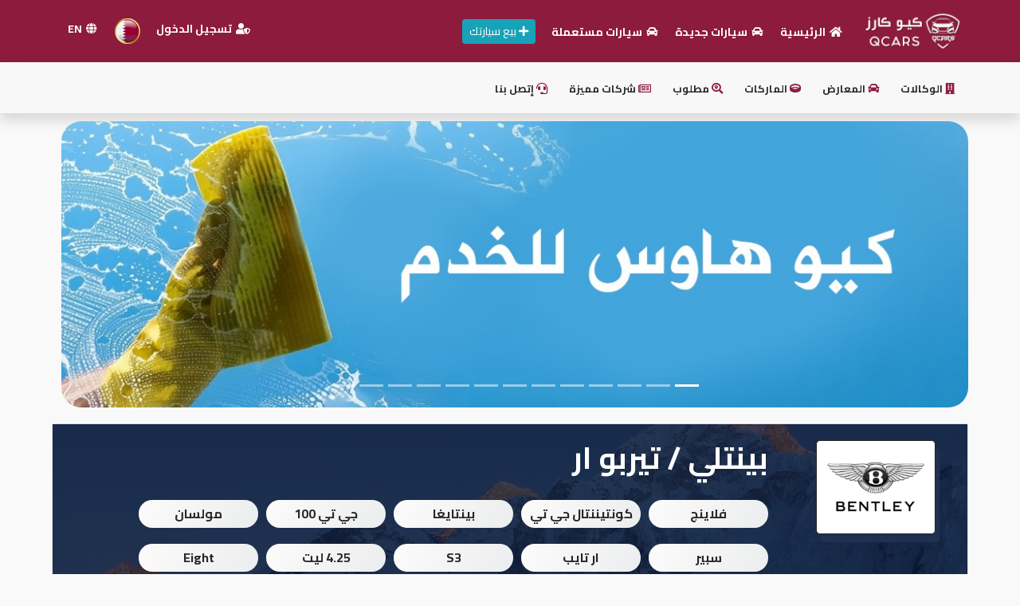

--- FILE ---
content_type: text/html; charset=UTF-8
request_url: https://qcars.co/model/407/%D8%AA%D9%8A%D8%B1%D8%A8%D9%88_%D8%A7%D8%B1
body_size: 9469
content:
<style>.navbar-nav .dropdown-item{color:#23272B;}</style><!DOCTYPE html>
<html>
<head>
<meta charset="utf-8">
<meta name="viewport" content="width=device-width, initial-scale=1">    
<link rel="stylesheet" href="https://cdn.rtlcss.com/bootstrap/v4.2.1/css/bootstrap.min.css?v=1.2" />
<link rel="stylesheet" href="https://qcars.co/css/styles.css?v=1.39" />
<link rel="stylesheet" href="https://pro.fontawesome.com/releases/v5.15.0/css/all.css">
<link rel="icon" type="image/png" href="https://qcars.co/images/76_23-06-2025_logo-color.png?v=1.2" />
<!-- Latest compiled and minified JavaScript -->
<script src="https://cdnjs.cloudflare.com/ajax/libs/jquery/3.4.1/jquery.min.js"></script>   
<script src="https://stackpath.bootstrapcdn.com/bootstrap/4.4.1/js/bootstrap.min.js"></script>  
<script src="https://cdnjs.cloudflare.com/ajax/libs/limonte-sweetalert2/7.33.1/sweetalert2.all.min.js"></script> 
<meta name="description" content="كيو كارز للسيارات

">
<meta name="keywords" content="كيو كارز ,سوق،قراج،سيارات،السيارات المستعملة،السيارات الجديدة ،معارض ،وكالات  , تأجير سيارات ,"> 
<link rel="stylesheet" href="https://cdnjs.cloudflare.com/ajax/libs/OwlCarousel2/2.3.4/assets/owl.carousel.min.css" />
<script>
$('document').ready(function() {
   $(window).scrollTop(0);
});

$(document).ready(function(){
  $('[data-toggle="popover"]').popover();
});
</script>
</head><body> 
 
<div class="display-mobile">
<div class="clearfix2 mobileNav">
<div class="rgt">
<a href="https://qcars.co/"><img src="https://qcars.co/images/100_23-06-2025_logo-app-qcars.png" style="width:100px;"/> </a>  
</div>
<div class="lft iconPart">
   <a href="#" style="" data-toggle="modal" data-target="#ShareModal"><i class="fal fa-paper-plane" style="color:white;"></i></a>
   <a href="https://qcars.co/login"><i class="fa fa-users"></i></a>    
<a href="https://qcars.co/adv-search.php"><i class="fa fa-search"></i></a>    
<a href="#" onclick="openNav()"><i class="fa fa-bars"></i></a>    
</div>
</div>         
</div> 
<div id="mySidenav" class="sidenav">
  <a href="javascript:void(0)" class="closebtn" onclick="closeNav()">&times;</a>
  <a href="https://qcars.co/"><i class="fa fa-home"></i> الرئيسية </a>  
  <a href="https://qcars.co/create"><i class="fa fa-plus"></i> بيع سيارتك </a>
  <a href="https://qcars.co/latest-cars.php"><i class="fa fa-cars"></i> أحدث السيارات</a>
  <a href="https://qcars.co/new-car"><i class="fa fa-car"></i> سيارات جديدة</a>
  <a href="https://qcars.co/used-car"><i class="fa fa-car"></i> سيارات مستعملة </a>   
  
   <a href="#" data-toggle="modal" data-target="#LoginModal"><i class="fas fa-user-shield"></i> تسجيل الدخول</a>      
    <a href="?lang=en"><i class="fa fa-globe"></i> English </a>
      
  <div class="clr"></div><hr style="color:#333333;"/>
  <div class="navink-mobile">    

  <!-- <a href="https://qcars.co/cars-agencies"><i class="fas fa-building"></i> الوكالات</a> !-->
  <a href="https://qcars.co/showrooms"><i class="fas fa-car"></i> المعارض</a>
  <a href="https://qcars.co/brands.php"><i class="fas fa-ring"></i> الماركات</a>
  <a href="https://qcars.co/requests-cars.php"><i class="fas fa-search-location"></i> مطلوب</a>

  <a href="https://qcars.co/blog"><i class="far fa-newspaper"></i> شركات مميزة</a>
  <a href="https://qcars.co/contactus"><i class="fas fa-headset"></i> إتصل بنا</a>
    <a href="https://qtrpages.com/vb/" target="_blank"><i class="fab fa-wpforms"></i> المنتدى</a>
  <a href="https://qmzad.com/" target="_blank" style="color:#a42143;"><i class="fas fa-globe"></i> كيو مزاد</a>     
  <a href="https://qnumber.net/" target="_blank" style="color:#a42143;"><i class="fas fa-globe"></i> كيو نمبر</a> 
  <a href="https://qcars.co/" target="_blank" style="color:#a42143;"><i class="fas fa-globe"></i> كيو كارز</a>     
  <a href="https://qmarkets.online/" target="_blank" style="color:#a42143;"><i class="fas fa-globe"></i> كيو ماركت</a>   
  <a href="https://www.qtr.company/" target="_blank" style="color:#a42143;"><i class="fas fa-globe"></i>  الدليل القطري</a> 
    <div class="clr"></div><hr style="color:#333333;"/>
    <center>
    <img src="https://qcars.co/images/100_23-06-2025_logo-app-qcars.png" class="logo"/>
      <div class="clr"></div>
    <div class="copy"><a href="#" target="_blank" style="font-size:12px;">Qatar Cars 2020 ©</a></div>    
   </center>  
  </div>    
</div>
<script>
function openNav() {
  document.getElementById("mySidenav").style.width = "250px";
  document.getElementById("main").style.marginLeft = "250px";
  document.body.style.backgroundColor = "rgba(0,0,0,0.4)";
}
function closeNav() {
  document.getElementById("mySidenav").style.width = "0";
  document.getElementById("main").style.marginLeft= "0";
  document.body.style.backgroundColor = "white";
}
</script>

<!-- Modal -->
<div class="modal fade" id="ShareModal" tabindex="-1" aria-labelledby="exampleModalLabel" aria-hidden="true">
  <div class="modal-dialog modal-dialog-centered">
    <div class="modal-content">
      <div class="modal-header">
        <h5 class="modal-title" id="exampleModalLabel" style="font-weight:bold;font-size:15px;">أرسل التطبيق لصديق</h5>
        <button type="button" class="close" data-dismiss="modal" aria-label="Close">
          <span aria-hidden="true">&times;</span>
        </button>
      </div>
      <div class="modal-body">
        <center>
        <style>
            .appshare{background:#eeeeee;height: 55px; border-radius: 25px;margin-bottom: 10px;width: 240px;} 
            .appshare img{width: 50px;margin-bottom: 10px;border-radius: 25px;} 
            .appshare .text-app{padding:15px;font-weight:bold;color:#2d3436;} 
        </style>
        <div class="clearfix2 appshare">
                        <a href="https://api.whatsapp.com/send?text=
السلام عليكم%0a
هل تبحث عن سيارة ؟%0a 
هل ترغب ببيع سيارتك ؟%0a 
حمل تطبيق كيو كارز للسيارات.%0a
https://qtr.today/qcarsapp%0a
%0a
اكبر تطبيق للسيارات%0a
سعداء بخدمتكم%0a
" target="_blank">
             <span class="rgt"><img src="https://qcars.co/images/playstore1.png" /></span>
             <span class="rgt text-app">تطبيق أندرويد</span>
            </a>
        </div>
        <div class="clr"></div>    
        <div class="clearfix2 appshare">
            <a href="https://api.whatsapp.com/send?text=
السلام عليكم%0a
هل تبحث عن سيارة ؟%0a 
هل ترغب ببيع سيارتك ؟%0a 
حمل تطبيق كيو كارز للسيارات.%0a
https://qtr.today/qcarsapp%0a
%0a
اكبر تطبيق للسيارات%0a
سعداء بخدمتكم%0a
" target="_blank">
             <span class="rgt"><img src="https://qcars.co/images/appstore1.jpg" /></span>
             <span class="rgt text-app">تطبيق أبل</span>
            </a>
        </div>
          <div class="clr"></div>  
        <div class="clearfix2 appshare">
            <a href="https://api.whatsapp.com/send?text=
السلام عليكم%0a
هل تبحث عن سيارة ؟%0a 
هل ترغب ببيع سيارتك ؟%0a 
حمل تطبيق كيو كارز للسيارات.%0a
https://qtr.today/qcarsapp%0a
%0a
اكبر تطبيق للسيارات%0a
سعداء بخدمتكم%0a
" target="_blank">
             <span class="rgt"><img src="https://qcars.co/images/huawei.png" /></span>
             <span class="rgt text-app">تطبيق هواوي</span>
            </a>
        </div>
        </center>
      </div>
    </div>
  </div>
</div>
<div class="clr"></div>
<div style="background:#8D1B3D;"> 
<div id="HomePage" class="display-desk">   
<nav class="navbar navbar-expand-lg navbar-light">
  <a class="navbar-brand" href="https://qcars.co/"><img src="https://qcars.co/images/100_23-06-2025_logo-app-qcars.png" class="logo"/></a>
  <div class="collapse navbar-collapse" id="navbarNavDropdown">
    <ul class="navbar-nav">
      <li class="nav-item"><a href="https://qcars.co/"><i class="fa fa-home"></i> الرئيسية </a></li>        
      <li class="nav-item"><a href="https://qcars.co/new-car"><i class="fa fa-car"></i> سيارات جديدة </a></li>
      <li class="nav-item"><a href="https://qcars.co/used-car"><i class="fa fa-car"></i> سيارات مستعملة</a></li>
    </ul>
    <a href="https://qcars.co/create.php" class="rgt btn btn-info btn-sm" style="margin-right:10px;"><i class="fa fa-plus"></i> بيع سيارتك</a>       
  </div>
    <ul class="navbar-nav">     
      <li class="nav-item">
                  
        <a href="https://qcars.co/login.php">
          <i class="fas fa-user-shield"></i> تسجيل الدخول        </a>
          
      </li>
      <li class="nav-item countryflags">
        <a href="#" data-toggle="modal" data-target="#flagsModal">
        <img src="https://qcars.co/images/qt.png" style="width:32px;"/> 
        </a>  
      </li>  
      <li class="nav-item" style="margin-">
                <a href="?lang=en"><i class="fas fa-globe"></i> EN</a>          
         
      </li>  
    </ul>
</nav>    
</div>
</div>
<div class="shadow display-desk">
<div class="navbar navbar-expand-lg" id="HomePage">
<ul class="navbar-nav navbtm">    
<li><a href="https://qcars.co/cars-agencies"><i class="fas fa-building"></i> الوكالات</a></li>
<li><a href="https://qcars.co/showrooms"><i class="fas fa-car"></i> المعارض</a></li>
<li><a href="https://qcars.co/brands.php"><i class="fas fa-ring"></i> الماركات</a></li> 
<li><a href="https://qcars.co/requests-cars.php"><i class="fas fa-search-location"></i> مطلوب</a></li>
<li><a href="https://qcars.co/blog"><i class="far fa-newspaper"></i> شركات مميزة</a></li> 
<li><a href="https://qcars.co/contactus"><i class="fas fa-headset"></i> إتصل بنا</a></li>     
</ul>
</div>
</div>
<div id="HomePage">      
<div class="clr"></div>

<style>
.slidHeader{width: 99%;margin-top: 10px;margin-bottom: 20px; border-radius: 25px;}
.carousel-item{border-radius: 25px;}
.carousel-item img{width: 100%;height:auto;border-radius: 25px;}

@media screen and (min-width: 200px) and (max-width: 399px){
.slidHeader{width: 99%;margin-bottom: 15px;border-radius: 20px;}
.carousel-item{border-radius: 20px;}
.carousel-item img{border-radius: 20px;height:auto;} 
}

@media screen and (min-width: 400px) and (max-width: 499px){
/* Head */
.slidHeader{width: 99%;margin-bottom: 15px;border-radius: 20px;}
.carousel-item{border-radius: 20px;}
.carousel-item img{border-radius: 20px;height:auto;}
}

@media screen and (min-width: 500px) and (max-width: 749px){
/* Head */
.slidHeader{width: 99%;margin-bottom: 15px;border-radius: 20px;}
.carousel-item{border-radius: 20px;}
.carousel-item img{border-radius: 20px;height:auto;}
}

@media screen and (min-width: 750px) and (max-width: 999px){
/* Head */
.slidHeader{width: 99%;margin-bottom: 15px;border-radius: 20px;}
.carousel-item{border-radius: 20px;}
.carousel-item img{border-radius: 20px;height:auto;}
}
</style>
    <div id="carouselExampleIndicators" class="carousel slide slidHeader" data-ride="carousel">
      <ol class="carousel-indicators">
        <li data-target="#carouselExampleIndicators" data-slide-to="0" class="active"></li><li data-target="#carouselExampleIndicators" data-slide-to="1" class=""></li><li data-target="#carouselExampleIndicators" data-slide-to="2" class=""></li><li data-target="#carouselExampleIndicators" data-slide-to="3" class=""></li><li data-target="#carouselExampleIndicators" data-slide-to="4" class=""></li><li data-target="#carouselExampleIndicators" data-slide-to="5" class=""></li><li data-target="#carouselExampleIndicators" data-slide-to="6" class=""></li><li data-target="#carouselExampleIndicators" data-slide-to="7" class=""></li><li data-target="#carouselExampleIndicators" data-slide-to="8" class=""></li><li data-target="#carouselExampleIndicators" data-slide-to="9" class=""></li><li data-target="#carouselExampleIndicators" data-slide-to="10" class=""></li><li data-target="#carouselExampleIndicators" data-slide-to="11" class=""></li><li data-target="#carouselExampleIndicators" data-slide-to="12" class=""></li>      </ol>
      <div class="carousel-inner">
        <div class="carousel-item active"><a href="https://qhouse.today/" target="_blank" onclick="addClick(167);"><img src="https://qcars.co/pub/172_16-11-2023_WhatsApp Image 2023-11-16 à 12.47.18_d8755897.jpg" class="d-block w-100"></a>
            </div><div class="carousel-item"><a href="https://qhost.company/" target="_blank" onclick="addClick(177);"><img src="https://qcars.co/pub/136_16-11-2023_WhatsApp Image 2023-11-16 à 12.47.18_26fb3e8e.jpg" class="d-block w-100"></a>
            </div><div class="carousel-item"><a href="https://qmzad.com/" target="_blank" onclick="addClick(170);"><img src="https://qcars.co/pub/92_16-11-2023_WhatsApp Image 2023-11-16 à 12.47.18_ed5cf1d5.jpg" class="d-block w-100"></a>
            </div><div class="carousel-item"><a href="https://addpages.company/" target="_blank" onclick="addClick(166);"><img src="https://qcars.co/pub/18_16-11-2023_WhatsApp Image 2023-11-16 à 12.47.19_676373e6.jpg" class="d-block w-100"></a>
            </div><div class="carousel-item"><a href="https://qrent.company/" target="_blank" onclick="addClick(173);"><img src="https://qcars.co/pub/81_16-11-2023_WhatsApp Image 2023-11-16 à 13.40.17_13319e69.jpg" class="d-block w-100"></a>
            </div><div class="carousel-item"><a href="https://qcitys.com/" target="_blank" onclick="addClick(172);"><img src="https://qcars.co/pub/93_16-11-2023_WhatsApp Image 2023-11-16 à 12.47.19_db308028.jpg" class="d-block w-100"></a>
            </div><div class="carousel-item"><a href="https://qfood.shop/" target="_blank" onclick="addClick(174);"><img src="https://qcars.co/pub/35_16-11-2023_WhatsApp Image 2023-11-16 à 12.47.18_56edfd4a.jpg" class="d-block w-100"></a>
            </div><div class="carousel-item"><a href="https://qmarkets.online/" target="_blank" onclick="addClick(168);"><img src="https://qcars.co/pub/66_16-11-2023_WhatsApp Image 2023-11-16 à 12.47.19_61bf7f63.jpg" class="d-block w-100"></a>
            </div><div class="carousel-item"><a href="https://qhotel.company/" target="_blank" onclick="addClick(175);"><img src="https://qcars.co/pub/150_16-11-2023_WhatsApp Image 2023-11-16 à 12.47.18_755067c2.jpg" class="d-block w-100"></a>
            </div><div class="carousel-item"><a href="https://www.qtr.company/" target="_blank" onclick="addClick(179);"><img src="https://qcars.co/pub/193_16-11-2023_WhatsApp Image 2023-11-16 à 12.47.18_ddc9f8a3.jpg" class="d-block w-100"></a>
            </div><div class="carousel-item"><a href="https://www.salonqtr.com/" target="_blank" onclick="addClick(176);"><img src="https://qcars.co/pub/129_16-11-2023_WhatsApp Image 2023-11-16 à 12.47.19_c2ffb786.jpg" class="d-block w-100"></a>
            </div><div class="carousel-item"><a href="https://qnumber.net" target="_blank" onclick="addClick(169);"><img src="https://qcars.co/pub/124_30-11-2023_qnmbr site.png" class="d-block w-100"></a>
            </div>      </div>
    </div>
    <script>
function addClick(id) {
    let linkId = id;
    $.ajax({
        method: "POST",
        url: "addClick.php",
        data: {
            "linkId": linkId,
        },
        success() {
            // Update your page count here
        },
    });
}
    </script>
</div>
<div class="clr"></div>
<!-- Google tag (gtag.js) -->
<script async src="https://www.googletagmanager.com/gtag/js?id=AW-449666530">
</script>
<script>
  window.dataLayer = window.dataLayer || [];
  function gtag(){dataLayer.push(arguments);}
  gtag('js', new Date());

  gtag('config', 'AW-449666530');
</script>    
<title>بينتلي / تيربو ار </title>
<div id="HomePage">
<div class="card PageCard">      
<div class="card-body" style="padding:0px;">
<div class="card-text rent"> 
   <div class="brand-bg clearfix2">
<div class="rgt brand-col2">
    <center>
    <img class="brand-img" src="https://qcars.co/brands/ca5ddaa725024b483d8c2b7c054298cb.png"/> </center> 
</div>
<div class="rgt brand-col6">
<h4 class="brand-title">بينتلي / تيربو ار </h4>
<div class="clr"></div>    
<p class="display-brand brand-desc"></p> 
<div class="clr"></div>
<div class="display-brand">  
    
        <div class="rgt brandmodel">
          <div class="card-body"><a href="https://qcars.co/model/312/فلاينج" class="card-title">فلاينج</a></div>
        </div>    
    
        <div class="rgt brandmodel">
          <div class="card-body"><a href="https://qcars.co/model/315/كونتيننتال_جي_تي" class="card-title">كونتيننتال جي تي</a></div>
        </div>    
    
        <div class="rgt brandmodel">
          <div class="card-body"><a href="https://qcars.co/model/396/بينتايغا" class="card-title"> بينتايغا </a></div>
        </div>    
    
        <div class="rgt brandmodel">
          <div class="card-body"><a href="https://qcars.co/model/397/جي_تي_100" class="card-title">جي تي 100</a></div>
        </div>    
    
        <div class="rgt brandmodel">
          <div class="card-body"><a href="https://qcars.co/model/398/مولسان" class="card-title">مولسان</a></div>
        </div>    
    
        <div class="rgt brandmodel">
          <div class="card-body"><a href="https://qcars.co/model/399/سبير" class="card-title"> سبير </a></div>
        </div>    
    
        <div class="rgt brandmodel">
          <div class="card-body"><a href="https://qcars.co/model/400/ار_تايب" class="card-title">ار تايب</a></div>
        </div>    
    
        <div class="rgt brandmodel">
          <div class="card-body"><a href="https://qcars.co/model/401/S3" class="card-title">S3</a></div>
        </div>    
    
        <div class="rgt brandmodel">
          <div class="card-body"><a href="https://qcars.co/model/402/4.25_ليت" class="card-title">4.25 ليت</a></div>
        </div>    
    
        <div class="rgt brandmodel">
          <div class="card-body"><a href="https://qcars.co/model/403/Eight" class="card-title">Eight</a></div>
        </div>    
    
        <div class="rgt brandmodel">
          <div class="card-body"><a href="https://qcars.co/model/404/Mark_V" class="card-title">Mark V</a></div>
        </div>    
    
        <div class="rgt brandmodel">
          <div class="card-body"><a href="https://qcars.co/model/405/تيربو_ار_تي" class="card-title">تيربو ار تي</a></div>
        </div>    
    
        <div class="rgt brandmodel">
          <div class="card-body"><a href="https://qcars.co/model/406/اس2" class="card-title">اس2</a></div>
        </div>    
    
        <div class="rgt brandmodel">
          <div class="card-body"><a href="https://qcars.co/model/407/تيربو_ار" class="card-title">تيربو ار </a></div>
        </div>    
    
        <div class="rgt brandmodel">
          <div class="card-body"><a href="https://qcars.co/model/408/ليتر_3" class="card-title">ليتر 3</a></div>
        </div>    
    
        <div class="rgt brandmodel">
          <div class="card-body"><a href="https://qcars.co/model/409/S1" class="card-title">S1</a></div>
        </div>    
    
        <div class="rgt brandmodel">
          <div class="card-body"><a href="https://qcars.co/model/410/تي-سيريوز" class="card-title">تي-سيريوز</a></div>
        </div>    
    
        <div class="rgt brandmodel">
          <div class="card-body"><a href="https://qcars.co/model/411/سبيد_سيكس" class="card-title">سبيد سيكس</a></div>
        </div>    
    
        <div class="rgt brandmodel">
          <div class="card-body"><a href="https://qcars.co/model/412/4_ليت" class="card-title">4 ليت</a></div>
        </div>    
    
        <div class="rgt brandmodel">
          <div class="card-body"><a href="https://qcars.co/model/413/سبيد_8" class="card-title">سبيد 8</a></div>
        </div>    
    
        <div class="rgt brandmodel">
          <div class="card-body"><a href="https://qcars.co/model/414/8_ليت" class="card-title">8 ليت</a></div>
        </div>    
    
        <div class="rgt brandmodel">
          <div class="card-body"><a href="https://qcars.co/model/415/ستيت_ليموزين" class="card-title">ستيت ليموزين</a></div>
        </div>    
    
        <div class="rgt brandmodel">
          <div class="card-body"><a href="https://qcars.co/model/416/جافا" class="card-title">جافا</a></div>
        </div>    
    
        <div class="rgt brandmodel">
          <div class="card-body"><a href="https://qcars.co/model/417/هونوديير" class="card-title">هونوديير</a></div>
        </div>    
    
        <div class="rgt brandmodel">
          <div class="card-body"><a href="https://qcars.co/model/418/مولسان_8في" class="card-title">مولسان 8في</a></div>
        </div>    
    
        <div class="rgt brandmodel">
          <div class="card-body"><a href="https://qcars.co/model/699/أزور" class="card-title">أزور </a></div>
        </div>    
    
        <div class="rgt brandmodel">
          <div class="card-body"><a href="https://qcars.co/model/1102/فلاينج_سبير" class="card-title">فلاينج سبير</a></div>
        </div>    
    
        <div class="rgt brandmodel">
          <div class="card-body"><a href="https://qcars.co/model/1103/كونتيننتال_جي_تي_كونفيرتيبل" class="card-title">كونتيننتال جي تي كونفيرتيبل</a></div>
        </div>    
    
        <div class="rgt brandmodel">
          <div class="card-body"><a href="https://qcars.co/model/1251/ارناج" class="card-title">ارناج</a></div>
        </div>    
    
        <div class="rgt brandmodel">
          <div class="card-body"><a href="https://qcars.co/model/1482/جي_تي_سبيد" class="card-title">جي تي سبيد</a></div>
        </div>    
    
        <div class="rgt brandmodel">
          <div class="card-body"><a href="https://qcars.co/model/1537/فيرست" class="card-title">فيرست </a></div>
        </div>    
    
        <div class="rgt brandmodel">
          <div class="card-body"><a href="https://qcars.co/model/1565/جي_تي" class="card-title">جي تي</a></div>
        </div>    
        
</div>
</div>
  </div>    
</div>
</div>
</div>
<div class="clr"></div><br>
<div class="PageCard">      
<div class="card-body" style="padding:0px;">
<div class="rgt card-text showRight postList" style="padding:5px;"> 
   <div class="alert alert-primary">لا توجد بيانات</div>  
</div>
<div class="lft card-text showLeft display-desk" style="padding:5px;">
<div class="rgt card" style="width:100%;">
  <div class="card-body">
    <h5 class="card-title CC3"><i class="fas fa-search"></i> البحث المتقدم</h5><div class="clr"></div>
    <form action="https://qcars.co/search.php" method="get" class="form-search">
 <select class="form-control" name="brand" id="brand">
        <option value="">حدد شركة الصنع</option>    
        <option value='1'>أودي</option><option value='3'>تويوتا</option><option value='7'>مرسيدس </option><option value='8'>بورش</option><option value='9'>لمبورغيني</option><option value='11'>نيسان</option><option value='17'>لاند روفر</option><option value='19'>جاغوار</option><option value='216'>بي أم دبليو </option><option value='218'>بينتلي</option><option value='221'>فيراري</option><option value='225'>رولزرويس</option><option value='226'>لكزس</option><option value='239'>جي ام سي</option><option value='1596'>مازراتي </option><option value='1604'>جيتور</option><option value='1613'>ميتسوبيشي</option><option value='1620'>شيفروليه</option><option value='1621'>فورد </option><option value='1622'>هوندا </option><option value='1646'>بي واي دي</option><option value='1653'>روكس موتور</option><option value='1655'>جينسيس</option><option value='1661'>هافال </option><option value='1662'>تسلا</option><option value='1671'>هونشي </option><option value='1672'>غريت وول</option><option value='1681'>ماكسيوس </option><option value='1690'>جينيسيس </option><option value='1691'>بايك</option><option value='1692'>شيري </option><option value='1693'>تشانجان </option><option value='1696'>جيلي  </option><option value='1722'>كاديلاك </option><option value='1723'>فورد </option><option value='1724'>كيا </option><option value='1725'>هوندا </option><option value='1726'>هونداي</option><option value='1727'>جيب </option><option value='1728'>فولكس واجن</option><option value='1729'>دودج </option><option value='1730'>انفينيتي</option><option value='1731'>رينو</option><option value='1732'>ستروين</option><option value='1733'>سوزوكي </option><option value='1734'>ام جي </option><option value='1735'>ميني </option><option value='1736'>مازدا</option><option value='1737'>همر</option><option value='1738'>سوبارو </option><option value='1739'>بيجو</option><option value='1740'>كرايسلر </option><option value='1741'>فولفو</option><option value='1742'>فيات</option><option value='1743'>مايباخ</option><option value='1744'>سي ام سي</option><option value='1745'>سيات</option><option value='1746'>دايهاتسو</option><option value='1747'>سكودا</option><option value='1748'>سانغ يونغ </option><option value='1749'>ماهيندرا</option><option value='1753'>ايمجراند</option><option value='1806'>بيستون </option>        </select>         
      <select class="form-control" name="model" id="subbrand">
          <option value="">حدد فئة سيارة</option>
      </select>
       <script type="text/javascript">
          document.getElementById('subbrand').value = "";
        </script>         
      <select class="form-control" name="country" id="country">
          <option value="">حدد الدولة</option>
            <option value='20'>قطر</option>      </select>        
      <select class="form-control" name="city" id="subplace">         
        <option value="">حدد المدينة</option>
      </select> 
       
      <select class="form-control" name="years">
       <option value="">حدد سنة الصنع</option>
        <option value="1950">1950</option>
        <option value="1951">1951</option>
        <option value="1952">1952</option>
        <option value="1953">1953</option>
        <option value="1954">1954</option>
        <option value="1955">1955</option>
        <option value="1956">1956</option>
        <option value="1957">1957</option>
        <option value="1958">1958</option>
        <option value="1959">1959</option>
        <option value="1960">1960</option>
        <option value="1961">1961</option>
        <option value="1962">1962</option>
        <option value="1963">1963</option>
        <option value="1964">1964</option>
        <option value="1965">1965</option>
        <option value="1966">1966</option>
        <option value="1967">1967</option>
        <option value="1968">1968</option>
        <option value="1969">1969</option>
        <option value="1970">1970</option>
        <option value="1971">1971</option>
        <option value="1972">1972</option>
        <option value="1973">1973</option>
        <option value="1974">1974</option>
        <option value="1975">1975</option>
        <option value="1976">1976</option>
        <option value="1977">1977</option>
        <option value="1978">1978</option>
        <option value="1979">1979</option>
        <option value="1980">1980</option>
        <option value="1981">1981</option>
        <option value="1982">1982</option>
        <option value="1983">1983</option>
        <option value="1984">1984</option>
        <option value="1985">1985</option>
        <option value="1986">1986</option>
        <option value="1987">1987</option>
        <option value="1988">1988</option>
        <option value="1989">1989</option>
        <option value="1990">1990</option>
        <option value="1991">1991</option>
        <option value="1992">1992</option>
        <option value="1993">1993</option>
        <option value="1994">1994</option>
        <option value="1995">1995</option>
        <option value="1996">1996</option>
        <option value="1997">1997</option>
        <option value="1998">1998</option>
        <option value="1999">1999</option>
        <option value="2000">2000</option>
        <option value="2001">2001</option>
        <option value="2002">2002</option>
        <option value="2003">2003</option>
        <option value="2004">2004</option>
        <option value="2005">2005</option>
        <option value="2006">2006</option>
        <option value="2007">2007</option>
        <option value="2008">2008</option>
        <option value="2009">2009</option>
        <option value="2010">2010</option>
        <option value="2011">2011</option>
        <option value="2012">2012</option>
        <option value="2013">2013</option>
        <option value="2014">2014</option>
        <option value="2015">2015</option>
        <option value="2016">2016</option>
        <option value="2017">2017</option>
        <option value="2018">2018</option>
        <option value="2019">2019</option>
        <option value="2020">2020</option>
        <option value="2021">2021</option> 
      </select>        
      <select class="form-control" name="fuel" id="fuel">
        <option value="">الوقود</option>
        <option value="بنزين">بنزين</option>
        <option value="ديزل">ديزل</option>
        <option value="غاز الطبيعي">غاز الطبيعي</option>
        <option value="كهربائي">كهربائي</option>
        <option value="هجين">هجين</option> 
      </select>             
        <select class="form-control" name="color" id="color">
           <option value="">اللون</option>
           <option value="95a5a6" style="background:#95a5a6;color:white;">رمادي </option>     
           <option value="1e272e" style="background:#1e272e;color:white;">أسود </option>
           <option value="2980b9" style="background:#2980b9;color:white;">أزرق فاتح</option>
           <option value="2c3e50" style="background:#2c3e50;color:white;">أزرق داكن</option>
           <option value="2ecc71" style="background:#2ecc71;color:white;">أخضر </option>
           <option value="8e44ad" style="background:#8e44ad;color:white;">بنفسجي </option>
           <option value="c0392b" style="background:#c0392b;color:white;">أحمر </option>
           <option value="e67e22" style="background:#e67e22;color:white;">برتقالي </option>
           <option value="f1c40f" style="background:#f1c40f">أصفر </option>
           <option value="ecf0f1" style="background:#ecf0f1">أبيض </option>
           <option value="fad390" style="background:#fad390">بني </option>
           <option value="ef5777" style="background:#ef5777;color:white;">وردي </option>
          </select>           
        <input class="form-control form-control-lg" type="number" name="km" id="km" placeholder="الحد الأقصى للكيلومترات"/>        
        <div class="clr"></div><br>          
        <span style="font-weight:bold;">نطاق سعر السيارة ب  ريال</span>
        <div class="clr"></div>        
         <span style="font-weight:bold;color:#0069D9;">من : <span id="minVal"></span> ريال</span>
          <div class="form-group" style="direction:ltr;">
            <input type="range" name="pricemin" class="custom-range" min="0" max="600000" step="10" id="min" value="0">
          </div>
        <div class="clr"></div>
        <span style="font-weight:bold;color:#0069D9;">إلى : <span id="maxVal"></span> ريال</span>
      <div class="form-group" style="direction:ltr;">
        <input type="range" name="pricemax" class="custom-range" min="0" max="600000" step="10" id="max" value="300000">
      </div>         
        <div class="clr"></div><br>
      <span style="font-weight:bold;padding:5px;">حالة السيارة</span>
        <div class="clr"></div>
        <div class="rgt custom-control custom-radio" style="margin:5px;">
          <input type="radio" class="custom-control-input" id="1" name="typecar" value="1">
          <label class="custom-control-label" for="1">مستعملة</label>
        </div>
        <div class="rgt custom-control custom-radio" style="margin:5px;">
          <input type="radio" class="custom-control-input" id="2" name="typecar" value="2">
          <label class="custom-control-label" for="2">جديدة</label>
        </div> 
        <div class="rgt custom-control custom-radio" style="margin:5px;">
          <input type="radio" class="custom-control-input" id="3" name="typecar" value="0" checked>
          <label class="custom-control-label" for="3">كلاهما</label>
        </div>         
        <div class="clr"></div><br>          
        <button type="submit" name="search" class="btn btn-primary btn-block"><i class="fas fa-search"></i> البحث </button>
    </form>
  </div>
</div>
</div>
</div>
</div>    
<div class="clr"></div><br>        
</div> 
<script type="text/javascript">
$(document).ready(function(){
    $(document).on('click','.show_more',function(){
        var ID = $(this).attr('id');
        $('.show_more').hide();
        $('.loding').show();
        $.ajax({
            type:'POST',
            url:'https://qcars.co/load_brandcar.php',
            data:'id='+ID,
            success:function(html){
                $('#show_more_main'+ID).remove();
                $('.postList').append(html);
            }
        });
    });
});
</script>
<script type="text/javascript">
$(document).ready(function(){
$('#brand').on('change',function(){
var brandID = $(this).val();
if(brandID){
$.ajax({
    type:'POST',
    url:'https://qcars.co/ajaxData.php',
    data:'brand_id='+brandID,
    success:function(html){
        $('#subbrand').html(html);
    }
}); 
}else{
$('#subbrand').html('<option value="">حدد الماركة أولا</option>');
}
});
});

$(document).ready(function(){
$('#country').on('change',function(){
var placeID = $(this).val();
if(placeID){
$.ajax({
    type:'POST',
    url:'https://qcars.co/ajaxData.php',
    data:'place_id='+placeID,
    success:function(html){
        $('#subplace').html(html);
    }
}); 
}else{
$('#subplace').html('<option value="">حدد البلد أولا</option>');
}
});
});
    
$(document).ready(function(){
    $('#min').on('change', function(e){
        var id = e.target.value;            
        document.getElementById("minVal").innerHTML = id;
    });
    $('#min').change();
});  
    
$(document).ready(function(){
    $('#max').on('change', function(e){
        var id = e.target.value;            
        document.getElementById("maxVal").innerHTML = id;
    });
    $('#max').change();
});    
</script>
<div class="clr"></div><br>
<hr class="style14"><div class="clr"></div> 
<style>
/* Newsletter */
#section-cta {
    background: url(https://qcars.co/images/team-bg.jpg) top fixed;
}

section {
    padding: 60px 0 60px 0;
    background: #fff;
    -webkit-background-size: 100% !important;
    -moz-background-size: 100% !important;
    -o-background-size: 100% !important;
    background-size: 100% !important;
    position: relative;
}
.sep-background-mask {
    position: absolute;
    top: 0;
    left: 0;
    width: 100%;
    height: 100%;
    background: #222222;
    opacity: .9;
    z-index: 1;
}
section > .container{
    position: relative;
    z-index: 2;
}
.quick_newsletter .newsletter-info {
    color: #f8f8f8;
}
.quick_newsletter .newsletter-info {
  float: right;
  width: 40%;
  color: #f8f8f8;
}
.quick_newsletter .newsletter-element{
  float: right;
  width: 58%;  
}
.quick_newsletter .newsletter-element .pa1{float: right; width: 65%;}
.quick_newsletter .newsletter-element .pa2{float: right; width: 30%;}
 
.quick_newsletter .newsletter-info h3 {
  font-size: 20px;
  font-weight: bold;
  text-transform: uppercase;
  line-height: 36px;
  margin: 0px;
  color: #f8f8f8;
}
.quick_newsletter .newsletter-element .input-text {
  background-color: #f8f8f8;
  padding: 15px 20px;
  display: inline-block;
  border: none;
  outline: none;
  width: 100%;
  -webkit-box-sizing: border-box;
     -moz-box-sizing: border-box;
          box-sizing: border-box;
  border-radius: 3px;
  -webkit-border-radius: 3px;
  -moz-border-radius: 3px;
}
.quick_newsletter .newsletter-element .newsletter-submit {
  font-size: 15px;
  font-weight: bold;
  color: #ffffff;
  line-height: 21px;
  padding: 15px 30px 15px 30px;
  margin: 0 10px;
  -webkit-box-sizing: border-box;
     -moz-box-sizing: border-box;
          box-sizing: border-box;
  min-width: auto;
  position: relative;
  display: inline-block;
  background-color: #8D1B3D;
}
.quick_newsletter .newsletter-element .newsletter-submit:hover {
  background-color: #a8284c;
}
.quick_newsletter .newsletter-element .newsletter-submit i {
  margin-right: 5px;
}
.quick_newsletter p {
  margin-bottom: 0px;
}
    
@media only screen and (min-width: 240px) and (max-width: 599px) {
.quick_newsletter .newsletter-info {float: none;width: 100%;margin-bottom: 20px;}
.quick_newsletter .newsletter-element{float: none;width: 100%;}
.quick_newsletter .newsletter-element .pa1{float: none; width: 99%;}
.quick_newsletter .newsletter-element .pa1 .newsletter-email{width: 99%;margin:10px 0px;}
.quick_newsletter .newsletter-element .pa2{float: none; width: 99%;}
.quick_newsletter .newsletter-element .pa2 .newsletter-submit{width: 99%;margin:10px 0px;}
    
}
@media only screen and (min-width: 600px) and (max-width: 1050px) {
.quick_newsletter .newsletter-info {float: none;width: 100%;margin-bottom: 20px;}
.quick_newsletter .newsletter-element{float: none;width: 100%;}
 
}
</style>

<div class="clr"></div>   
<div class="clearfix2">
<section id="section-cta">
<div class="sep-background-mask"></div>
<div class="clearfix2 container">
    <div class="">
        <div class="quick_newsletter">
            <div class="newsletter-info">
                <h3>اشترك في القائمة البريدية</h3> 
                <p>وابق على اطلاع بأحداث أخبارنا وعروضنا</p>                          
            </div>
            <div class="newsletter-element">
                <form action="https://qcars.co/newsletter.php" method="post">
                    <p class="pa1"><input class="newsletter-email input-text" type="email" name="emailnws" placeholder="البريد الإلكتروني" required></p>
                    <p class="pa2"><button class="newsletter-submit btn" type="submit" name="sendmail"><i class="fa fa-paper-plane"></i> اشترك</button></p>
                </form>
            </div>
        </div>                                                                   
    </div>
</div>               
</section>
</div> 
<div class="clr"></div> <div class="clr"></div>
<style>
.footermenu{width:100%;z-index:99999;position:fixed;bottom:0;display: none;}
.menusec{width:25%;text-align: center;float: right;margin-bottom: 5px;}
.menusec i{margin-bottom: 5px;font-size: 17px;color: #898989;}
.menusec a{font-size: 14px;color: #898989;}
    
@media screen and (min-width: 200px) and (max-width: 1250px){
.footermenu{display: block;}
.bottomfooter{margin-bottom: 60px;}
}
</style>
<div class="card footermenu clearfix2" style="border-radius:0px;">
<div class="card-body" style="padding:10px;">
   <div class="menusec">
        <a href="https://qcars.co/login.php"><i class="fa fa-user"></i><div class="clr"></div> حسابي</a>  
   </div>
   <div class="menusec">
      <a href="https://qcars.co/requests-cars.php">
          <i class="fa fa-search-location"></i>
          <div class="clr"></div>
          مطلوب    </a>
   </div>
   <div class="menusec">
      <a href="https://qcars.co/contactus.php">
      <i class="fa fa-headset"></i>
      <div class="clr"></div>
        إتصل بنا       </a>
   </div>
   <div class="menusec">
            <i class="fa fa-globe"></i>
      <div class="clr"></div>
      <a href="?lang=en"> English </a>
         </div>
</div>
</div>
<div class="clr"></div><div class="clr"></div> 
<footer class="clearfix2" style="background:url('images/back.png');">
<div class="bgfooter clearfix2">
<div class="layerfooter">    
<div class="card" style="background:none;">
  <div class="card-body">
    <div id="HomePage">
      <div class="footer-right">
          <a href="https://qcars.co/"><img src="https://qcars.co/images/logo-small.png?v=2" style="width:50px;"/> <div class="clr"></div></a>
          <a href="https://qhost.company" target="_blank"><div style="margin-top:10px;">Qhost Company 2020 ©</div></a>
      </div>
      <div class="footer-left">
      <div class="rgt social">  
        <a href="https://www.facebook.com/qcars.co" target="_blank"><img src="https://qcars.co/images/facebook.png" /></a> 
        <a href="https://www.instagram.com/qcars.co/" target="_blank"><img src="https://qcars.co/images/instagram.png" /></a>   
        <a href="https://twitter.com/Qcars_co" target="_blank"><img src="https://qcars.co/images/twitter.png" /></a> 
        <a href="https://www.youtube.com/channel/UC1LjsGh7MK7tLXgImjMFXzw" target="_blank"><img src="https://qcars.co/images/yt.png" /></a> 
        </div>          
      <div class="lft footer-link">          
        <div class="rgt"><a href="https://qcars.co/contactus" class="card-link"><i class="fas fa-headset"></i> إتصل بنا  </a> </div>     
        <div class="rgt"><a href="https://qcars.co/aboutus" class="card-link"><i class="fas fa-inbox"></i> من نحن </a></div>     
        <div class="rgt"><a href="https://qcars.co/privacy" class="card-link"><i class="fas fa-inbox"></i> شروط الاستخدام</a></div> 
        <div class="rgt"><a href="https://qcars.co/terms" class="card-link"><i class="fas fa-user-secret"></i> الخصوصية</a> </div>     
        <div class="rgt"><a href="https://qcars.co/faq" class="card-link"><i class="fas fa-comments"></i> أسئلة وإجابات</a> </div>        
        <div class="rgt"><a href="https://qcars.co/ads" class="card-link"><i class="fas fa-ad"></i> إعلانات</a> </div>              
      </div>     
      </div> 
      <!--<div class="footer-leftSale"><a href="https://www.qhost.company" class="" target="_blank">Qhost Company</a></div> !--> 
      <div class="clr"></div>
      
      <center>
       <div class="icon-stores">
       <a href="https://appgallery.huawei.com/app/C106316923" target="_blank"><img src="https://qcars.co/images/appgallery.png" style="width:120px;"/></a> 
       <a href="https://play.google.com/store/apps/details?id=qatarcars.qcars" target="_blank"><img src="https://qcars.co/images/android.png" style="width:120px;"/></a> 
       <a href="https://apps.apple.com/us/app/qcars-كيو-كارز/id1542545422" target="_blank"><img src="https://qcars.co/images/ios.png" style="width:120px;"/></a> 
       </div>
      </center>
      <div class="clr bottomfooter"></div>
    </div>  

  </div>
</div> 
</div>
</div>    
</footer> 
<link rel="stylesheet" href="https://cdnjs.cloudflare.com/ajax/libs/OwlCarousel2/2.3.4/assets/owl.carousel.min.css" />
<link rel="stylesheet" href="https://cdnjs.cloudflare.com/ajax/libs/OwlCarousel2/2.3.4/assets/owl.theme.default.min.css" /> 
<script src="https://cdnjs.cloudflare.com/ajax/libs/OwlCarousel2/2.3.4/owl.carousel.min.js"></script>
<script>
$(document).ready(function(){      
$('#owl-carfooter').owlCarousel({
        rtl:true,
        dots: false,
    loop:true,
    margin:10,
    loop:true,
    autoplay:true,
    autoplayTimeout:2000,
    autoplayHoverPause:true,       
    responsiveClass:true,
    responsive:{
        0:{
            items:1,
            nav:false
        },
        400:{
            items:2,
            nav:false
        },
        650:{
            items:3,
            rows:2,
            nav:false
        },        
        1000:{
            items:5,
            nav:false,
        }
    }
});
$('#owl-brandfooter').owlCarousel({
        rtl:true,
        dots: false,
    loop:true,
    margin:10,
    autoplay:true,
    autoplayTimeout:5000,
    autoplayHoverPause:true,      
    responsiveClass:true,
    responsive:{
        0:{
            items:4,
            nav:false
        },
        600:{
            items:6,
            nav:false
        },
        1000:{
            items:8,
            nav:false,
            loop:false
        }
    }
});    
}); 
</script> 
<script>
    document.addEventListener("DOMContentLoaded", function(event) { 
        var scrollpos = localStorage.getItem('scrollpos');
        if (scrollpos) window.scrollTo(0, scrollpos);
    });

    window.onbeforeunload = function(e) {
        localStorage.setItem('scrollpos', window.scrollY);
    };
    
        setInterval(function () {
            var scrollTarget = $('#load_data');
            var pos = scrollTarget.scrollTop();
            scrollTarget.load('content.php', function() {
                $('#load_data').scrollTop(pos);
            });
        },7000);    
</script>
<script defer src="https://static.cloudflareinsights.com/beacon.min.js/vcd15cbe7772f49c399c6a5babf22c1241717689176015" integrity="sha512-ZpsOmlRQV6y907TI0dKBHq9Md29nnaEIPlkf84rnaERnq6zvWvPUqr2ft8M1aS28oN72PdrCzSjY4U6VaAw1EQ==" data-cf-beacon='{"version":"2024.11.0","token":"23397d78de294279867952f2a82052b8","r":1,"server_timing":{"name":{"cfCacheStatus":true,"cfEdge":true,"cfExtPri":true,"cfL4":true,"cfOrigin":true,"cfSpeedBrain":true},"location_startswith":null}}' crossorigin="anonymous"></script>
</body>
</html>